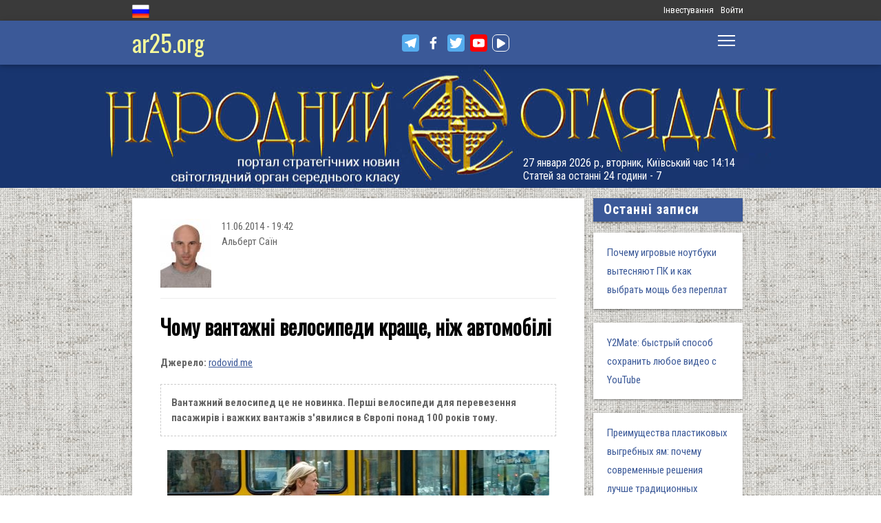

--- FILE ---
content_type: text/html; charset=utf-8
request_url: https://www.ar25.org/ru/article/chomu-vantazhni-velosypedy-krashche-nizh-avtomobili.html
body_size: 15869
content:
<!DOCTYPE html>
<!--[if IE 7 ]><html lang="ru" dir="ltr"  class="no-js ie7"><![endif]-->
<!--[if IE 8 ]><html lang="ru" dir="ltr"  class="no-js ie8"><![endif]-->
<!--[if IE 9 ]><html lang="ru" dir="ltr"  class="no-js ie9"><![endif]-->
<!--[if (gt IE 9)|!(IE)]><!--><html lang="ru" dir="ltr"  class="no-js"><!--<![endif]-->
<head>

  <!--[if IE]><![endif]-->
<link rel="dns-prefetch" href="//www.google-analytics.com" />
<link rel="preconnect" href="//www.google-analytics.com" />
<link rel="dns-prefetch" href="//stats.g.doubleclick.net" />
<link rel="preconnect" href="//stats.g.doubleclick.net" />
<meta charset="utf-8" />
<link rel="shortcut icon" href="https://files.ar25.org/sites/default/files/apple-touch-icon_0.png" type="image/png" />
<link rel="manifest" href="/sites/default/files/pwa/manifest.json" />
<meta name="theme-color" content="#ffffff" />
<link rel="apple-touch-icon" href="https://files.ar25.org/sites/default/files/apple-touch-icon.png" type="image/png" />
<meta name="description" content="Вантажний велосипед це не новинка. Перші велосипеди для перевезення пасажирів і важких вантажів з&#039;явилися в Європі понад 100 років тому." />
<meta name="abstract" content="Чому вантажні велосипеди краще, ніж автомобілі" />
<meta name="generator" content="Drupal 7 (http://drupal.org)" />
<meta name="rights" content="Народний Оглядач" />
<link rel="canonical" href="https://www.ar25.org/ru/article/chomu-vantazhni-velosypedy-krashche-nizh-avtomobili.html" />
<link rel="shortlink" href="https://www.ar25.org/ru/node/26060" />
<meta property="fb:app_id" content="966242223397117" />
<meta property="og:url" content="https://www.ar25.org/ru/article/chomu-vantazhni-velosypedy-krashche-nizh-avtomobili.html" />
<meta property="og:title" content="Чому вантажні велосипеди краще, ніж автомобілі" />
<meta property="og:description" content="Вантажний велосипед це не новинка. Перші велосипеди для перевезення пасажирів і важких вантажів з&#039;явилися в Європі понад 100 років тому." />
<meta property="og:image:url" content="https://files.ar25.org/sites/default/files/88f800_2.jpg" />
<link rel="alternate" hreflang="x-default" href="https://www.ar25.org/article/chomu-vantazhni-velosypedy-krashche-nizh-avtomobili.html" />
<meta name="yandex-verification" content="5ca5dbfbf476a442" />

    <meta http-equiv="X-UA-Compatible" content="IE=edge,chrome=1">

    <meta name="viewport" content="width=device-width, initial-scale=1.0">

    <!--[if IE 6]><![endif]-->

  <title>Чому вантажні велосипеди краще, ніж автомобілі | Народний Оглядач</title>

  <style type="text/css" media="all">
@import url("https://files.ar25.org/modules/system/system.base.css?t9ipdy");
@import url("https://files.ar25.org/modules/system/system.menus.css?t9ipdy");
@import url("https://files.ar25.org/modules/system/system.messages.css?t9ipdy");
@import url("https://files.ar25.org/modules/system/system.theme.css?t9ipdy");
</style>
<style type="text/css" media="all">
@import url("https://files.ar25.org/sites/all/modules/contrib/simplenews/simplenews.css?t9ipdy");
@import url("https://files.ar25.org/sites/all/modules/contrib/cache_consistent/css/cache_consistent.css?t9ipdy");
@import url("https://files.ar25.org/sites/all/modules/contrib/colorbox_node/colorbox_node.css?t9ipdy");
@import url("https://files.ar25.org/modules/comment/comment.css?t9ipdy");
@import url("https://files.ar25.org/modules/field/theme/field.css?t9ipdy");
@import url("https://files.ar25.org/sites/all/modules/contrib/google_cse/google_cse.css?t9ipdy");
@import url("https://files.ar25.org/sites/all/modules/contrib/logintoboggan/logintoboggan.css?t9ipdy");
@import url("https://files.ar25.org/modules/node/node.css?t9ipdy");
@import url("https://files.ar25.org/modules/search/search.css?t9ipdy");
@import url("https://files.ar25.org/modules/user/user.css?t9ipdy");
@import url("https://files.ar25.org/sites/all/modules/contrib/video_filter/video_filter.css?t9ipdy");
@import url("https://files.ar25.org/modules/forum/forum.css?t9ipdy");
@import url("https://files.ar25.org/sites/all/modules/contrib/views/css/views.css?t9ipdy");
@import url("https://files.ar25.org/sites/all/modules/contrib/back_to_top/css/back_to_top.css?t9ipdy");
@import url("https://files.ar25.org/sites/all/modules/contrib/ckeditor/css/ckeditor.css?t9ipdy");
</style>
<style type="text/css" media="all">
@import url("https://files.ar25.org/sites/all/modules/contrib/absolute_messages/absolute_messages.css?t9ipdy");
@import url("https://files.ar25.org/sites/all/modules/contrib/colorbox/styles/default/colorbox_style.css?t9ipdy");
@import url("https://files.ar25.org/sites/all/modules/contrib/ctools/css/ctools.css?t9ipdy");
@import url("https://files.ar25.org/sites/all/modules/contrib/panels/css/panels.css?t9ipdy");
@import url("https://files.ar25.org/sites/all/modules/contrib/updatescripts/css/updatescript.css?t9ipdy");
@import url("https://files.ar25.org/sites/all/modules/contrib/user_relationships/user_relationships_ui/user_relationships_ui.css?t9ipdy");
@import url("https://files.ar25.org/sites/all/modules/contrib/word_link/css/word_link.css?t9ipdy");
@import url("https://files.ar25.org/sites/all/modules/contrib/panels/plugins/layouts/twocol_stacked/twocol_stacked.css?t9ipdy");
@import url("https://files.ar25.org/modules/locale/locale.css?t9ipdy");
@import url("https://files.ar25.org/sites/all/modules/contrib/authcache/modules/authcache_debug/authcache_debug.css?t9ipdy");
</style>
<style type="text/css" media="all">
/* <![CDATA[ */
#backtotop{left:10px;}

/* ]]> */
</style>
<style type="text/css" media="all">
@import url("https://files.ar25.org/sites/all/themes/observer/styles/style.css?t9ipdy");
@import url("https://files.ar25.org/sites/all/themes/observer/mail.css?t9ipdy");
</style>
<style type="text/css" media="all">
@import url("https://files.ar25.org/sites/all/modules/contrib/prettify/styles/drupalorg.css?t9ipdy");
</style>
  <!--[if lt IE 9]><script src="/sites/all/themes/observer/scripts/html5forIE.js"></script><![endif]-->  <script type="text/javascript" src="https://files.ar25.org/sites/all/modules/contrib/jquery_update/replace/jquery/1.7/jquery.min.js?v=1.7.2"></script>
<script type="text/javascript" src="https://files.ar25.org/misc/jquery-extend-3.4.0.js?v=1.7.2"></script>
<script type="text/javascript" src="https://files.ar25.org/misc/jquery-html-prefilter-3.5.0-backport.js?v=1.7.2"></script>
<script type="text/javascript" src="https://files.ar25.org/misc/jquery.once.js?v=1.2"></script>
<script type="text/javascript" src="https://files.ar25.org/misc/drupal.js?t9ipdy"></script>
<script type="text/javascript" src="https://files.ar25.org/sites/all/modules/contrib/forcejs/forcejs.js?t9ipdy"></script>
<script type="text/javascript" src="https://files.ar25.org/sites/all/libraries/blazy/blazy.min.js?t9ipdy"></script>
<script type="text/javascript" src="https://files.ar25.org/sites/all/modules/contrib/jquery_update/replace/ui/ui/minified/jquery.ui.effect.min.js?v=1.10.2"></script>
<script type="text/javascript" src="https://files.ar25.org/sites/all/modules/contrib/jquery_update/replace/ui/external/jquery.cookie.js?v=67fb34f6a866c40d0570"></script>
<script type="text/javascript" src="https://files.ar25.org/sites/all/libraries/prettify/prettify.js?t9ipdy"></script>
<script type="text/javascript" src="https://files.ar25.org/sites/all/libraries/jplayer/dist/jplayer/jquery.jplayer.min.js?v=2.9.2"></script>
<script type="text/javascript" src="https://files.ar25.org/misc/form.js?v=7.90"></script>
<script type="text/javascript" src="https://files.ar25.org/misc/ajax.js?v=7.90"></script>
<script type="text/javascript" src="https://files.ar25.org/sites/all/modules/contrib/jquery_update/js/jquery_update.js?v=0.0.1"></script>
<script type="text/javascript" src="https://files.ar25.org/sites/all/modules/contrib/google_cse/google_cse.js?t9ipdy"></script>
<script type="text/javascript" src="https://files.ar25.org/sites/all/modules/contrib/back_to_top/js/back_to_top.js?t9ipdy"></script>
<script type="text/javascript" src="https://files.ar25.org/sites/all/modules/contrib/lazy/lazy.js?t9ipdy"></script>
<script type="text/javascript" src="https://files.ar25.org/sites/default/files/languages/ru_z-41YXZkoSPSqwiwl-re_zaeREZgqmpzX7TlPQZOKc4.js?t9ipdy"></script>
<script type="text/javascript" src="https://files.ar25.org/sites/all/modules/contrib/authcache/authcache.js?t9ipdy"></script>
<script type="text/javascript" src="https://files.ar25.org/sites/all/modules/contrib/absolute_messages/absolute_messages.js?t9ipdy"></script>
<script type="text/javascript">
<!--//--><![CDATA[//><!--
jQuery.extend(Drupal.absolute_messages,{dismiss:{status:1,warning:1,error:1},dismiss_time:{status:"1",warning:"1",error:"1"},dismiss_all_count:"2"});
//--><!]]>
</script>
<script type="text/javascript" src="https://files.ar25.org/sites/all/libraries/colorbox/jquery.colorbox-min.js?t9ipdy"></script>
<script type="text/javascript" src="https://files.ar25.org/sites/all/modules/contrib/colorbox/js/colorbox.js?t9ipdy"></script>
<script type="text/javascript" src="https://files.ar25.org/sites/all/modules/contrib/colorbox/styles/default/colorbox_style.js?t9ipdy"></script>
<script type="text/javascript" src="https://files.ar25.org/sites/all/modules/contrib/colorbox/js/colorbox_load.js?t9ipdy"></script>
<script type="text/javascript" src="https://files.ar25.org/sites/all/modules/contrib/colorbox/js/colorbox_inline.js?t9ipdy"></script>
<script type="text/javascript" src="https://files.ar25.org/sites/all/modules/contrib/prettify/prettify.loader.js?t9ipdy"></script>
<script type="text/javascript" src="https://files.ar25.org/sites/all/modules/contrib/user_relationships/user_relationships_ui/user_relationships_ui.js?t9ipdy"></script>
<script type="text/javascript" src="https://files.ar25.org/sites/all/modules/contrib/field_group/field_group.js?t9ipdy"></script>
<script type="text/javascript" src="https://files.ar25.org/sites/all/modules/contrib/authcache/modules/authcache_debug/authcache_debug.js?t9ipdy"></script>
<script type="text/javascript" src="https://files.ar25.org/sites/all/modules/contrib/google_analytics/googleanalytics.js?t9ipdy"></script>
<script type="text/javascript">
<!--//--><![CDATA[//><!--
(function(i,s,o,g,r,a,m){i["GoogleAnalyticsObject"]=r;i[r]=i[r]||function(){(i[r].q=i[r].q||[]).push(arguments)},i[r].l=1*new Date();a=s.createElement(o),m=s.getElementsByTagName(o)[0];a.async=1;a.src=g;m.parentNode.insertBefore(a,m)})(window,document,"script","https://www.google-analytics.com/analytics.js","ga");ga("create", "UA-38991253-1", {"cookieDomain":"auto"});ga("send", "pageview");
//--><!]]>
</script>
<script type="text/javascript" src="https://files.ar25.org/sites/all/modules/contrib/matomo/matomo.js?t9ipdy"></script>
<script type="text/javascript">
<!--//--><![CDATA[//><!--
var _paq = _paq || [];(function(){var u=(("https:" == document.location.protocol) ? "https://stat.ar25.org/" : "http://stat.ar25.org/");_paq.push(["setSiteId", "1"]);_paq.push(["setTrackerUrl", u+"piwik.php"]);_paq.push(["setDoNotTrack", 1]);_paq.push(["trackPageView"]);_paq.push(["setIgnoreClasses", ["no-tracking","colorbox"]]);_paq.push(["enableLinkTracking"]);var d=document,g=d.createElement("script"),s=d.getElementsByTagName("script")[0];g.type="text/javascript";g.defer=true;g.async=true;g.src=u+"piwik.js";s.parentNode.insertBefore(g,s);})();
//--><!]]>
</script>
<script type="text/javascript" src="https://files.ar25.org/sites/all/modules/contrib/authcache/modules/authcache_menu/authcache_menu.js?t9ipdy"></script>
<script type="text/javascript" src="https://files.ar25.org/misc/collapse.js?v=7.90"></script>
<script type="text/javascript" src="https://files.ar25.org/misc/progress.js?v=7.90"></script>
<script type="text/javascript" src="https://files.ar25.org/sites/all/modules/contrib/colorbox_node/colorbox_node.js?t9ipdy"></script>
<script type="text/javascript" src="https://files.ar25.org/sites/all/themes/observer/scripts/custom.js?t9ipdy"></script>
<script type="text/javascript">
<!--//--><![CDATA[//><!--
jQuery.extend(Drupal.settings, {"basePath":"\/","pathPrefix":"ru\/","setHasJsCookie":0,"ajaxPageState":{"theme":"observer","theme_token":"6HG_DEBdn7oxn4slshhXFCzvKggtaDN_wunHU8NHOLs","jquery_version":"1.7","css":{"modules\/system\/system.base.css":1,"modules\/system\/system.menus.css":1,"modules\/system\/system.messages.css":1,"modules\/system\/system.theme.css":1,"sites\/all\/modules\/contrib\/simplenews\/simplenews.css":1,"sites\/all\/modules\/contrib\/cache_consistent\/css\/cache_consistent.css":1,"sites\/all\/modules\/contrib\/colorbox_node\/colorbox_node.css":1,"modules\/comment\/comment.css":1,"modules\/field\/theme\/field.css":1,"sites\/all\/modules\/contrib\/google_cse\/google_cse.css":1,"sites\/all\/modules\/contrib\/logintoboggan\/logintoboggan.css":1,"modules\/node\/node.css":1,"modules\/search\/search.css":1,"modules\/user\/user.css":1,"sites\/all\/modules\/contrib\/video_filter\/video_filter.css":1,"modules\/forum\/forum.css":1,"sites\/all\/modules\/contrib\/views\/css\/views.css":1,"sites\/all\/modules\/contrib\/back_to_top\/css\/back_to_top.css":1,"sites\/all\/modules\/contrib\/ckeditor\/css\/ckeditor.css":1,"sites\/all\/modules\/contrib\/absolute_messages\/absolute_messages.css":1,"sites\/all\/modules\/contrib\/colorbox\/styles\/default\/colorbox_style.css":1,"sites\/all\/modules\/contrib\/ctools\/css\/ctools.css":1,"sites\/all\/modules\/contrib\/panels\/css\/panels.css":1,"sites\/all\/modules\/contrib\/updatescripts\/css\/updatescript.css":1,"sites\/all\/modules\/contrib\/user_relationships\/user_relationships_ui\/user_relationships_ui.css":1,"sites\/all\/modules\/contrib\/word_link\/css\/word_link.css":1,"sites\/all\/modules\/contrib\/panels\/plugins\/layouts\/twocol_stacked\/twocol_stacked.css":1,"modules\/locale\/locale.css":1,"sites\/all\/modules\/contrib\/authcache\/modules\/authcache_debug\/authcache_debug.css":1,"0":1,"sites\/all\/themes\/observer\/styles\/style.css":1,"sites\/all\/themes\/observer\/mail.css":1,"sites\/all\/modules\/contrib\/prettify\/styles\/drupalorg.css":1},"js":{"sites\/all\/modules\/contrib\/pwa\/js\/serviceworker-load.js":1,"sites\/all\/modules\/contrib\/jquery_update\/replace\/jquery\/1.7\/jquery.min.js":1,"misc\/jquery-extend-3.4.0.js":1,"misc\/jquery-html-prefilter-3.5.0-backport.js":1,"misc\/jquery.once.js":1,"misc\/drupal.js":1,"sites\/all\/modules\/contrib\/forcejs\/forcejs.js":1,"sites\/all\/libraries\/blazy\/blazy.min.js":1,"sites\/all\/modules\/contrib\/jquery_update\/replace\/ui\/ui\/minified\/jquery.ui.effect.min.js":1,"sites\/all\/modules\/contrib\/jquery_update\/replace\/ui\/external\/jquery.cookie.js":1,"sites\/all\/libraries\/prettify\/prettify.js":1,"sites\/all\/libraries\/jplayer\/dist\/jplayer\/jquery.jplayer.min.js":1,"misc\/form.js":1,"misc\/ajax.js":1,"sites\/all\/modules\/contrib\/jquery_update\/js\/jquery_update.js":1,"sites\/all\/modules\/contrib\/google_cse\/google_cse.js":1,"sites\/all\/modules\/contrib\/back_to_top\/js\/back_to_top.js":1,"sites\/all\/modules\/contrib\/lazy\/lazy.js":1,"public:\/\/languages\/ru_z-41YXZkoSPSqwiwl-re_zaeREZgqmpzX7TlPQZOKc4.js":1,"sites\/all\/modules\/contrib\/authcache\/authcache.js":1,"sites\/all\/modules\/contrib\/absolute_messages\/absolute_messages.js":1,"sites\/all\/libraries\/colorbox\/jquery.colorbox-min.js":1,"sites\/all\/modules\/contrib\/colorbox\/js\/colorbox.js":1,"sites\/all\/modules\/contrib\/colorbox\/styles\/default\/colorbox_style.js":1,"sites\/all\/modules\/contrib\/colorbox\/js\/colorbox_load.js":1,"sites\/all\/modules\/contrib\/colorbox\/js\/colorbox_inline.js":1,"sites\/all\/modules\/contrib\/prettify\/prettify.loader.js":1,"sites\/all\/modules\/contrib\/user_relationships\/user_relationships_ui\/user_relationships_ui.js":1,"sites\/all\/modules\/contrib\/field_group\/field_group.js":1,"sites\/all\/modules\/contrib\/authcache\/modules\/authcache_debug\/authcache_debug.js":1,"sites\/all\/modules\/contrib\/google_analytics\/googleanalytics.js":1,"sites\/all\/modules\/contrib\/matomo\/matomo.js":1,"sites\/all\/modules\/contrib\/authcache\/modules\/authcache_menu\/authcache_menu.js":1,"misc\/collapse.js":1,"misc\/progress.js":1,"sites\/all\/modules\/contrib\/colorbox_node\/colorbox_node.js":1,"sites\/all\/themes\/observer\/scripts\/custom.js":1}},"authcache":{"q":"node\/26060","cp":{"path":"\/","domain":".www.ar25.org","secure":true},"cl":23.148148148148},"colorbox":{"opacity":"0.85","current":"{current} \u0438\u0437 {total}","previous":"\u00ab \u041f\u0440\u0435\u0434\u044b\u0434\u0443\u0449\u0438\u0439","next":"\u0421\u043b\u0435\u0434\u0443\u044e\u0449\u0438\u0439 \u00bb","close":"\u0417\u0430\u043a\u0440\u044b\u0442\u044c","maxWidth":"98%","maxHeight":"98%","fixed":true,"mobiledetect":true,"mobiledevicewidth":"480px","file_public_path":"\/sites\/default\/files","specificPagesDefaultValue":"admin*\nimagebrowser*\nimg_assist*\nimce*\nnode\/add\/*\nnode\/*\/edit\nprint\/*\nprintpdf\/*\nsystem\/ajax\nsystem\/ajax\/*"},"googleCSE":{"cx":"014063251035700212139:znbgt0hneme","language":"ru","resultsWidth":600,"domain":"www.google.com","showWaterMark":true},"prettify":{"linenums":true,"match":".content","nocode":"no-code","custom":[],"markup":{"code":true,"pre":true,"precode":false}},"user_relationships_ui":{"loadingimage":"https:\/\/files.ar25.org\/sites\/all\/modules\/contrib\/user_relationships\/user_relationships_ui\/images\/loadingAnimation.gif","savingimage":"https:\/\/files.ar25.org\/sites\/all\/modules\/contrib\/user_relationships\/user_relationships_ui\/images\/savingimage.gif","position":{"position":"absolute","left":"0","top":"0"}},"better_exposed_filters":{"views":{"nd_best_comment":{"displays":{"panel_pane_1":{"filters":[]}}},"nd_adv_article":{"displays":{"block":{"filters":[]}}},"nd_magazine":{"displays":{"panel_pane_8":{"filters":[]}}}}},"field_group":{"html-element":"nd_full"},"video_filter":{"url":{"ckeditor":"\/ru\/video_filter\/dashboard\/ckeditor"},"instructions_url":"\/ru\/video_filter\/instructions","modulepath":"sites\/all\/modules\/contrib\/video_filter"},"authcacheDebug":{"url":"\/ru\/authcache-debug\/ajax\/req-30zwcpcxEF4aE_0WhFVn7mSLHigJtYxpssvFbrdwLzg","all":false},"back_to_top":{"back_to_top_button_trigger":"100","back_to_top_button_text":"\u0412\u0433\u043e\u0440\u0443","#attached":{"library":[["system","ui"]]}},"googleanalytics":{"trackOutbound":1,"trackMailto":1,"trackDownload":1,"trackDownloadExtensions":"7z|aac|arc|arj|asf|asx|avi|bin|csv|doc(x|m)?|dot(x|m)?|exe|flv|gif|gz|gzip|hqx|jar|jpe?g|js|mp(2|3|4|e?g)|mov(ie)?|msi|msp|pdf|phps|png|ppt(x|m)?|pot(x|m)?|pps(x|m)?|ppam|sld(x|m)?|thmx|qtm?|ra(m|r)?|sea|sit|tar|tgz|torrent|txt|wav|wma|wmv|wpd|xls(x|m|b)?|xlt(x|m)|xlam|xml|z|zip","trackColorbox":1},"matomo":{"trackMailto":1,"trackColorbox":1},"colorbox_node":{"width":"600px","height":"600px"},"js":{"tokens":[]},"pwa":{"path":"\/ru\/pwa\/serviceworker\/js","registrationEvent":"windowonload"},"lazy":{"errorClass":"b-error","loadInvisible":true,"offset":100,"saveViewportOffsetDelay":50,"selector":".b-lazy","src":"data-src","successClass":"b-loaded","validateDelay":25}});
//--><!]]>
</script>
  <script src="https://kit.fontawesome.com/bd370aba98.js" crossorigin="anonymous"></script>


</head>
<body class="html not-front not-logged-in no-sidebars page-node page-node- page-node-26060 node-type-blog i18n-ru with-navigation with-subnav page-chomu-vantazhni-velosypedy-krashche-nizh-avtomobili-html section-article role-anonymous-user" >

        <div style="text-align: center; background: white;">
        <audio id="audio" class="audio"><source src="https://files.ar25.org/sites/default/files/radio/aeroleo-city-shadows.mp3"></audio>
        <div style="display:none;"><!--
This file is not used by Drupal core, which uses theme functions instead.
See http://api.drupal.org/api/function/theme_field/7 for details.
After copying this file to your theme's folder and customizing it, remove this
HTML comment.
-->
<ul id="playlist">
                    <li data-track="https://files.ar25.org/sites/default/files/radio/aeroleo-city-shadows.mp3"></li>
                    <li data-track="https://files.ar25.org/sites/default/files/radio/shocking_blue_-_venus.mp3"></li>
                    <li data-track="https://files.ar25.org/sites/default/files/radio/zwyntar_-_ne_doviryay_smertnym.mp3"></li>
                    <li data-track="https://files.ar25.org/sites/default/files/radio/harcyzy_-_lebedi_2020.mp3"></li>
                    <li data-track="https://files.ar25.org/sites/default/files/radio/klavdia_petrivna_-_sonce_zhara.mp3"></li>
                    <li data-track="https://files.ar25.org/sites/default/files/radio/klavdia_petrivna_-_znaydy_mene.mp3"></li>
                    <li data-track="https://files.ar25.org/sites/default/files/radio/05_kolir_nochi_-_slava_ukrayini.mp3"></li>
                    <li data-track="https://files.ar25.org/sites/default/files/radio/maryla_rodowicz_malgoska.mp3"></li>
                    <li data-track="https://files.ar25.org/sites/default/files/radio/4_koly_vona.mp3"></li>
                    <li data-track="https://files.ar25.org/sites/default/files/radio/zwyntar_-_choven.mp3"></li>
                    <li data-track="https://files.ar25.org/sites/default/files/radio/myrkur_-_harpens_kraft.mp3"></li>
                    <li data-track="https://files.ar25.org/sites/default/files/radio/ruslana-ostannya_poema.mp3"></li>
                    <li data-track="https://files.ar25.org/sites/default/files/radio/zlata_ognevich_-_yangol.mp3"></li>
                    <li data-track="https://files.ar25.org/sites/default/files/radio/10_-_algir_-_stien_klarnar_1.mp3"></li>
                    <li data-track="https://files.ar25.org/sites/default/files/radio/2.slipa_dytyna.mp3"></li>
                    <li data-track="https://files.ar25.org/sites/default/files/radio/gyvata_-_bernuzeli_kareiveli.mp3"></li>
                    <li data-track="https://files.ar25.org/sites/default/files/radio/02_-_hagal.mp3"></li>
                    <li data-track="https://files.ar25.org/sites/default/files/radio/maryla_rodowicz_sing-sing.mp3"></li>
                    <li data-track="https://files.ar25.org/sites/default/files/radio/mamas_and_the_papas-california_dreaming.mp3"></li>
                    <li data-track="https://files.ar25.org/sites/default/files/radio/tanita_tikaram_-_twist_in_my_sobriety_official_video.mp3"></li>
                    <li data-track="https://files.ar25.org/sites/default/files/radio/do_ciebie_kasiuniu.mp3"></li>
                    <li data-track="https://files.ar25.org/sites/default/files/radio/zwyntar_-_dzhonni.mp3"></li>
                    <li data-track="https://files.ar25.org/sites/default/files/radio/ty_v_mene_ye.mp3"></li>
                    <li data-track="https://files.ar25.org/sites/default/files/radio/tanc_a_lelek_-_turjan_aylahn.mp3"></li>
                    <li data-track="https://files.ar25.org/sites/default/files/radio/rosa_linn_-_snap.mp3"></li>
                    <li data-track="https://files.ar25.org/sites/default/files/radio/dj_champion_-_no_heaven.mp3"></li>
                    <li data-track="https://files.ar25.org/sites/default/files/radio/patricia_kaas_-_mon_mec_a_moi.mp3"></li>
                    <li data-track="https://files.ar25.org/sites/default/files/radio/liotchyk.mp3"></li>
                    <li data-track="https://files.ar25.org/sites/default/files/radio/hrystyna-solovij-buty-lyudmy.mp3"></li>
                    <li data-track="https://files.ar25.org/sites/default/files/radio/zwyntar_-_na_boloti.mp3"></li>
                    <li data-track="https://files.ar25.org/sites/default/files/radio/rammstain_ich_will.mp3"></li>
                    <li data-track="https://files.ar25.org/sites/default/files/radio/ta_scho_tancjuye_z_vitrom.mp3"></li>
                    <li data-track="https://files.ar25.org/sites/default/files/radio/batkivcke_gyto.mp3"></li>
                    <li data-track="https://files.ar25.org/sites/default/files/radio/torban_-_oy_yak_zhe_bulo.mp3"></li>
                    <li data-track="https://files.ar25.org/sites/default/files/radio/francoise_hardy_-_mon_amie_la_rose.mp3"></li>
                    <li data-track="https://files.ar25.org/sites/default/files/radio/kalush_feat.skofka-dodomu_kaver_victoria_niro.mp3"></li>
                    <li data-track="https://files.ar25.org/sites/default/files/radio/105-vasya-club-04-chorna_gora.mp3"></li>
                    <li data-track="https://files.ar25.org/sites/default/files/radio/kolir_nochi_-_korabli_demo_2013.mp3"></li>
                    <li data-track="https://files.ar25.org/sites/default/files/radio/01._enej_-_radio_hello.mp3"></li>
                    <li data-track="https://files.ar25.org/sites/default/files/radio/vita-brevis-doroga-v-nebesa.mp3"></li>
                    <li data-track="https://files.ar25.org/sites/default/files/radio/054-oj_po_sinomu_mori.mp3"></li>
                    <li data-track="https://files.ar25.org/sites/default/files/radio/kozak_system_-_poday_zbroyu.mp3"></li>
                    <li data-track="https://files.ar25.org/sites/default/files/radio/049-pryvyd.mp3"></li>
                    <li data-track="https://files.ar25.org/sites/default/files/radio/drevo_-_endless_chain_yevrobachennya_ukrayina_2024.mp3"></li>
                    <li data-track="https://files.ar25.org/sites/default/files/radio/118-vv-halu_pryhod.mp3"></li>
                    <li data-track="https://files.ar25.org/sites/default/files/radio/the_doors_-_people_are_strange.mp3"></li>
                    <li data-track="https://files.ar25.org/sites/default/files/radio/oy_yak_zhe_bulo_izprezhdy.mp3"></li>
                    <li data-track="https://files.ar25.org/sites/default/files/radio/nedilja-prosto-neba.mp3"></li>
                    <li data-track="https://files.ar25.org/sites/default/files/radio/02-money_for_nothing.mp3"></li>
                    <li data-track="https://files.ar25.org/sites/default/files/radio/gyvata_-_dolijuta.mp3"></li>
                    <li data-track="https://files.ar25.org/sites/default/files/radio/119-vv-harmonija.mp3"></li>
                    <li data-track="https://files.ar25.org/sites/default/files/radio/03-moiuteirdele.mp3"></li>
                    <li data-track="https://files.ar25.org/sites/default/files/radio/oc_feat._bangi_hep_-_ziyde_sonce.mp3"></li>
                    <li data-track="https://files.ar25.org/sites/default/files/radio/danheim_-_grima.mp3"></li>
                    <li data-track="https://files.ar25.org/sites/default/files/radio/rzepczyno_-_tylko_jeden_dom.mp3"></li>
                    <li data-track="https://files.ar25.org/sites/default/files/radio/pievos-gostauta.mp3"></li>
                    <li data-track="https://files.ar25.org/sites/default/files/radio/13_folknery_-_vyplyvalo_utenia.mp3"></li>
                    <li data-track="https://files.ar25.org/sites/default/files/radio/120_-_gorila_sosna.mp3"></li>
                    <li data-track="https://files.ar25.org/sites/default/files/radio/065-maga_vira.mp3"></li>
                    <li data-track="https://files.ar25.org/sites/default/files/radio/fever-ray-keep-the-streets-empty-for-me.mp3"></li>
                    <li data-track="https://files.ar25.org/sites/default/files/radio/20-little_15.mp3"></li>
                    <li data-track="https://files.ar25.org/sites/default/files/radio/03-personal_jesus.mp3"></li>
                    <li data-track="https://files.ar25.org/sites/default/files/radio/02_kolir_nochi_-_dva_shlyahy.mp3"></li>
                    <li data-track="https://files.ar25.org/sites/default/files/radio/valentyn_lysenko_shape_of_my_heart_sting_instrument_bandura_garno.mp3"></li>
                    <li data-track="https://files.ar25.org/sites/default/files/radio/040._chornobryvtsi.mp3"></li>
                    <li data-track="https://files.ar25.org/sites/default/files/radio/01_adiemus_adiemus.mp3"></li>
                    <li data-track="https://files.ar25.org/sites/default/files/radio/maxima_-_u_rayu.mp3"></li>
                    <li data-track="https://files.ar25.org/sites/default/files/radio/burmaka_hodyt_son.mp3"></li>
                    <li data-track="https://files.ar25.org/sites/default/files/radio/oleksa_mikolajchuk_ta_viktor_pashnik_-_sonce-zori.mp3"></li>
                    <li data-track="https://files.ar25.org/sites/default/files/radio/064-bili_demony.mp3"></li>
                    <li data-track="https://files.ar25.org/sites/default/files/radio/033-ishla_divcha_luchkamy.mp3"></li>
                    <li data-track="https://files.ar25.org/sites/default/files/radio/090-znak-vodi-mamo.mp3"></li>
                    <li data-track="https://files.ar25.org/sites/default/files/radio/angy_kreyda_-_vrazhe.mp3"></li>
                    <li data-track="https://files.ar25.org/sites/default/files/radio/1-08_-_blue_jeans.mp3"></li>
                    <li data-track="https://files.ar25.org/sites/default/files/radio/godsmack_voodoo.mp3"></li>
                    <li data-track="https://files.ar25.org/sites/default/files/radio/1-10_-_big_eyes.mp3"></li>
                    <li data-track="https://files.ar25.org/sites/default/files/radio/pavelcakovci_-_hej_sokoly.mp3"></li>
                    <li data-track="https://files.ar25.org/sites/default/files/radio/burmaka_melanka.mp3"></li>
                    <li data-track="https://files.ar25.org/sites/default/files/radio/061-hen_dolynoju.mp3"></li>
                    <li data-track="https://files.ar25.org/sites/default/files/radio/10.vai_auga_auga.mp3"></li>
                    <li data-track="https://files.ar25.org/sites/default/files/radio/maxima_-_zolota_y_nebesna_zhinka.mp3"></li>
                    <li data-track="https://files.ar25.org/sites/default/files/radio/igor-balan-oj-tam-za-morjami.mp3"></li>
                    <li data-track="https://files.ar25.org/sites/default/files/radio/002-kvitka-osinnie_kokhannia.mp3"></li>
                    <li data-track="https://files.ar25.org/sites/default/files/radio/020-haydamaky_30-lit.mp3"></li>
                    <li data-track="https://files.ar25.org/sites/default/files/radio/052-ptakha.mp3"></li>
                    <li data-track="https://files.ar25.org/sites/default/files/radio/11-del_zalio_zolyno.mp3"></li>
                    <li data-track="https://files.ar25.org/sites/default/files/radio/drevo_tak_kosyv_batko.mp3"></li>
                    <li data-track="https://files.ar25.org/sites/default/files/radio/01.persha_versiya.mp3"></li>
                    <li data-track="https://files.ar25.org/sites/default/files/radio/ellen_mclain_still_alive_glados_portal-1.mp3"></li>
                    <li data-track="https://files.ar25.org/sites/default/files/radio/mandarinovij-raj-zorepadi.mp3"></li>
                    <li data-track="https://files.ar25.org/sites/default/files/radio/nebo_ukrayiny-drach_eduard.mp3"></li>
                    <li data-track="https://files.ar25.org/sites/default/files/radio/08._z_togo_berega.mp3"></li>
                    <li data-track="https://files.ar25.org/sites/default/files/radio/06._dumb.mp3"></li>
                    <li data-track="https://files.ar25.org/sites/default/files/radio/one_more_soul_to_the_call.mp3"></li>
                    <li data-track="https://files.ar25.org/sites/default/files/radio/the_doox_-_pid_borom.mp3"></li>
                    <li data-track="https://files.ar25.org/sites/default/files/radio/021-haydamaky_bohuslav.mp3"></li>
                    <li data-track="https://files.ar25.org/sites/default/files/radio/04._mertvi_troyandy.mp3"></li>
                    <li data-track="https://files.ar25.org/sites/default/files/radio/meri_-_ya_z_ukrayiny.mp3"></li>
                    <li data-track="https://files.ar25.org/sites/default/files/radio/the_doox_-_viter_z_polya.mp3"></li>
                    <li data-track="https://files.ar25.org/sites/default/files/radio/vidverto_-_borotba.mp3"></li>
                    <li data-track="https://files.ar25.org/sites/default/files/radio/05-kelione.mp3"></li>
                    <li data-track="https://files.ar25.org/sites/default/files/radio/promise.mp3"></li>
                    <li data-track="https://files.ar25.org/sites/default/files/radio/bozhichi-ja_ptychka-nevelychka-kant.mp3"></li>
                    <li data-track="https://files.ar25.org/sites/default/files/radio/sonce-hmary_na_chuzhyni.mp3"></li>
                    <li data-track="https://files.ar25.org/sites/default/files/radio/103-u-muza-16.mp3"></li>
    </ul></div>
    </div>

<div class="panel">
    <div class="topbar">
        <div class="container">
              <div class="region region-top-panel">
    <div id="block-locale-language-content" class="block block-locale block-odd">

    
  <div class="content">
    <ul class="language-switcher-locale-url"><li class="uk first"><a href="/article/chomu-vantazhni-velosypedy-krashche-nizh-avtomobili.html" class="language-link" xml:lang="uk">Українська</a></li>
<li class="lt"><a href="/lt/article/chomu-vantazhni-velosypedy-krashche-nizh-avtomobili.html" class="language-link" xml:lang="lt">Lietuvių</a></li>
<li class="pl"><a href="/pl/article/chomu-vantazhni-velosypedy-krashche-nizh-avtomobili.html" class="language-link" xml:lang="pl">Polski</a></li>
<li class="en"><a href="/en/article/chomu-vantazhni-velosypedy-krashche-nizh-avtomobili.html" class="language-link" xml:lang="en">English</a></li>
<li class="fr"><a href="/fr/article/chomu-vantazhni-velosypedy-krashche-nizh-avtomobili.html" class="language-link" xml:lang="fr">Français</a></li>
<li class="pt"><a href="/pt/article/chomu-vantazhni-velosypedy-krashche-nizh-avtomobili.html" class="language-link" xml:lang="pt">Portuguese, International</a></li>
<li class="ru active"><a href="/ru/article/chomu-vantazhni-velosypedy-krashche-nizh-avtomobili.html" class="language-link active" xml:lang="ru">Русский</a></li>
<li class="it last"><a href="/it/article/chomu-vantazhni-velosypedy-krashche-nizh-avtomobili.html" class="language-link" xml:lang="it">Italiano</a></li>
</ul>  </div>
</div>
<div id="block-system-user-menu" class="block block-system block-menu block-even">

    
  <div class="content">
    <ul class="menu clearfix"><li class="first expanded"><a href="/ru/node/40210">Інвестування</a><ul class="menu clearfix"><li class="first last leaf"><a href="/ru/node/40210">Як стати інвестором</a></li>
</ul></li>
<li class="last leaf"><a href="/ru/user/login">Войти</a></li>
</ul>  </div>
</div>
  </div>
        </div>
    </div>
    <div class="navbar">
        <div class="container">
            <div class="site-name">
                <a href="/ru" title="Главная" rel="home">
                    <!-- Народний Оглядач -->ar25.org
                </a>
            </div>
            <div class="social">
                <a class="button_tg" onclick="openInNewTab('https://t.me/ar25org');" title="Ми у Телеграмі">
                <svg focusable="false" xmlns="http://www.w3.org/2000/svg" viewBox="0 0 32 32"><path fill="#FFF" d="M25.515 6.896L6.027 14.41c-1.33.534-1.322 1.276-.243 1.606l5 1.56 1.72 5.66c.226.625.115.873.77.873.506 0 .73-.235 1.012-.51l2.43-2.363 5.056 3.734c.93.514 1.602.25 1.834-.863l3.32-15.638c.338-1.363-.52-1.98-1.41-1.577z"></path></svg>
                </a>
                <a class="button_fb" onclick="openInNewTab('https://www.facebook.com/Beobachter.ar25.org/');" title="Ми у Facebook">
                <svg focusable="false" xmlns="http://www.w3.org/2000/svg" viewBox="0 0 32 32"><path fill="#FFF" d="M17.78 27.5V17.008h3.522l.527-4.09h-4.05v-2.61c0-1.182.33-1.99 2.023-1.99h2.166V4.66c-.375-.05-1.66-.16-3.155-.16-3.123 0-5.26 1.905-5.26 5.405v3.016h-3.53v4.09h3.53V27.5h4.223z"></path></svg>
                </a>
                <a class="button_tw" onclick="openInNewTab('https://twitter.com/beobahter');" title="Ми у Twitter">
                <svg focusable="false" xmlns="http://www.w3.org/2000/svg" viewBox="0 0 32 32"><path fill="#FFF" d="M28 8.557a9.913 9.913 0 0 1-2.828.775 4.93 4.93 0 0 0 2.166-2.725 9.738 9.738 0 0 1-3.13 1.194 4.92 4.92 0 0 0-3.593-1.55 4.924 4.924 0 0 0-4.794 6.049c-4.09-.21-7.72-2.17-10.15-5.15a4.942 4.942 0 0 0-.665 2.477c0 1.71.87 3.214 2.19 4.1a4.968 4.968 0 0 1-2.23-.616v.06c0 2.39 1.7 4.38 3.952 4.83-.414.115-.85.174-1.297.174-.318 0-.626-.03-.928-.086a4.935 4.935 0 0 0 4.6 3.42 9.893 9.893 0 0 1-6.114 2.107c-.398 0-.79-.023-1.175-.068a13.953 13.953 0 0 0 7.55 2.213c9.056 0 14.01-7.507 14.01-14.013 0-.213-.005-.426-.015-.637.96-.695 1.795-1.56 2.455-2.55z"></path></svg>
                </a>
                <a class="button_ut" onclick="openInNewTab('https://www.youtube.com/user/ar25org/featured');" title="Ми у Youtube">
                <svg focusable="false" xmlns="http://www.w3.org/2000/svg" viewBox="0 0 32 32"><path fill="#FFF" d="M26.78 11.6s-.215-1.515-.875-2.183c-.837-.876-1.774-.88-2.204-.932-3.075-.222-7.693-.222-7.693-.222h-.01s-4.618 0-7.697.222c-.43.05-1.368.056-2.205.932-.66.668-.874 2.184-.874 2.184S5 13.386 5 15.166v1.67c0 1.78.22 3.56.22 3.56s.215 1.516.874 2.184c.837.875 1.936.85 2.426.94 1.76.17 7.48.22 7.48.22s4.623-.007 7.7-.23c.43-.05 1.37-.056 2.205-.932.66-.668.875-2.184.875-2.184s.22-1.78.22-3.56v-1.67c0-1.78-.22-3.56-.22-3.56zm-13.052 7.254v-6.18l5.944 3.1-5.944 3.08z"></path></svg>
                </a>
                <div type="button" class="player_audio fa fa-play" id="button" style="height: 23px;
                    line-height: 23px;
                    width: 23px;
                    text-align: center;
                    color: aliceblue;
                    border: 1px solid white;
                    border-radius: 7px;
                    font-size: 11px;
                    margin-left: 3px; cursor: pointer;"></div>
            </div>
            <input class="menu-btn" type="checkbox" id="menu-btn" />
            <label class="menu-icon" for="menu-btn"><span class="navicon"></span></label>
              <div class="region region-navbar">
    <div id="block-menu-menu-navbar" class="block block-menu block-odd">

    
  <div class="content">
    <ul class="menu clearfix"><li class="first leaf"><a href="/ru">Новини</a></li>
<li class="leaf"><a href="/ru/sections">Стратегія</a></li>
<li class="leaf"><a href="https://www.ar25.org/comments">Коментарі</a></li>
<li class="expanded"><a href="/ru/zhurnal-gartlend">Проекти</a><ul class="menu clearfix"><li class="first leaf"><a href="/ru/zhurnal-gartlend">Журнал Гартленд</a></li>
<li class="leaf"><a href="/ru/taxonomy/term/6391">Центр стартап-культури Гартленд</a></li>
<li class="leaf"><a href="/ru/taxonomy/term/6390">Центр Україна-США</a></li>
<li class="leaf"><a href="/ru/taxonomy/term/6521">Запитання і відповіді</a></li>
<li class="last leaf"><a href="/ru/project/dictionary">Словник</a></li>
</ul></li>
<li class="expanded"><a href="https://www.ar25.org/multimedia">Медіа</a><ul class="menu clearfix"><li class="first leaf"><a href="/ru/hudozhni-filmy">Художні фільми</a></li>
<li class="leaf"><a href="/ru/dokumentalni-filmy">Документальні фільми</a></li>
<li class="leaf"><a href="/ru/videoklipy">Відеокліпи</a></li>
<li class="leaf"><a href="/ru/intermarium-tv">Відеоканал Гартленд</a></li>
<li class="leaf"><a href="/ru/radio-intermarium">Радіо</a></li>
<li class="leaf"><a href="/ru/muzyka">Музика</a></li>
<li class="leaf"><a href="/ru/galereya">Галерея</a></li>
<li class="last leaf"><a href="/ru/audioknygy">Аудіокниги</a></li>
</ul></li>
<li class="leaf"><a href="https://www.ar25.org/community">Мережа</a></li>
<li class="leaf"><a href="https://www.ar25.org/full-search">Пошук</a></li>
<li class="last expanded"><a href="/ru/node/41048">Про нас</a><ul class="menu clearfix"><li class="first leaf"><a href="/ru/node/41048">Мета</a></li>
<li class="leaf"><a href="/ru/node/38917">Довідка</a></li>
<li class="leaf"><a href="/ru/forumy/tehnichni-pytannya">Пропозиції</a></li>
<li class="leaf"><a href="/ru/node/21607">Правила сайту</a></li>
<li class="leaf"><a href="/ru/node/22319">Як зареєструватися</a></li>
<li class="last leaf"><a href="/ru/node/40210">Як стати інвестором</a></li>
</ul></li>
</ul>  </div>
</div>
  </div>
        </div>
    </div>
</div>
<header class="header" role="banner">
    <a href="/" class="container" title="Перейти на головну сторінку">
        <div class="time">27 января 2026 р., вторник, Київський час 14:14                        <!--            </div>-->
                        <!--            <div class="stat">-->
                        </br>Статей за останні 24 години - 7        </div>
    </a>
</header>
<div class="container">
    <div class=""></div>
</div>

<div class="container main">
      <div class="region region-content">
    <div id="block-system-main" class="block block-system block-even">

    
  <div class="content">
    <div class="panel-2col-stacked clearfix panel-display" >
  
  <div class="center-wrapper">
    <div class="panel-col-first panel-panel">
      <div class="inside"><div class="panel-pane pane-entity-view pane-node"  >
  
      
  
  <div class="pane-content">
    <div  class="ds-1col node node-blog node-even published with-comments view-mode-nd_full  clearfix">

  
  <div class="required-fields group-author field-group-html-element"><div class="field field-name-ds-user-picture field-type-ds field-label-hidden"><div class="field-items"><div class="field-item even"><img loading="lazy" decoding="”async”" src="https://files.ar25.org/sites/default/files/styles/thumbnail/public/avatars/greyfone1.jpg?itok=RN44-KrN" alt="Аватар пользователя Альберт Саїн" title="Аватар пользователя Альберт Саїн" /></div></div></div><div class="required-fields group-right field-group-html-element"><div class="field field-name-post-date">11.06.2014 - 19:42</div><div class="field field-name-author"><span class="username">Альберт Саїн</span></div></div><div class="field field-name-field-statistic field-type-piwik-stats field-label-hidden"><div class="field-items"><div class="field-item even"><div class="item-list"><ul><li class="first">Visits: 10</li>
<li class="last">Хиты: 10</li>
</ul></div></div></div></div></div><h1>Чому вантажні велосипеди краще, ніж автомобілі</h1><div class="field field-name-field-link field-type-link-field field-label-inline clearfix"><div class="field-label">Джерело:&nbsp;</div><div class="field-items"><div class="field-item even"><a href="http://rodovid.me/saharin/pochemu-gruzovye-velosipedy-luchshe-chem-avtomobili.html" target="_blank" rel="nofollow">rodovid.me</a></div></div></div><div class="field field-name-ds-short-url"><div class="page-url">
  <h3></h3>
  <div class=""><label></label>
    <input value="https://www.ar25.org/node/26060">
  </div>
</div></div><div class="field field-name-ds-teaser"><p>
	Вантажний велосипед це не новинка. Перші велосипеди для перевезення пасажирів і важких вантажів з'явилися в Європі понад 100 років тому.</p>
</div><div class="field field-name-field-img-cover field-type-image field-label-hidden"><div class="field-items"><div class="field-item even"><div id="file-74841--2" class="file file-image file-image-jpeg">

        <h2 class="element-invisible"><a href="/ru/file/88f800jpg-2">88f800.jpg</a></h2>
    
  
  <div class="content">
    <a href="https://files.ar25.org/sites/default/files/88f800_2.jpg" title="88f800.jpg" class="colorbox" data-colorbox-gallery="" data-cbox-img-attrs="{&quot;title&quot;: &quot;&quot;, &quot;alt&quot;: &quot;&quot;}"><img loading="lazy" decoding="”async”" src="https://files.ar25.org/sites/default/files/88f800_2.jpg" width="555" height="350" alt="" title="" /></a>  </div>

  
</div>
</div></div></div><div class="field field-name-body field-type-text-with-summary field-label-hidden"><div class="field-items"><div class="field-item even"><div>
	Режисер-документаліст Ліз Каннінг робить фільм Less Car More Go, в якому вона розповідає про історію розвитку вантажних велосипедів і зростанні їхньої популярності сьогодні в різних країнах.</div>

<div>
	 </div>

<div>
	Цю ідею вона виклала на кікстартер для збору додаткових коштів, щоб закінчити свій фільм.</div>

<div>
	<br />
	У своєму фільмі Ліз розкриває цілу культуру вантажних велосипедів в різних країнах. Спочатку в тісних вуличках Голландії в 1970-х на них активно перевозили вантажі. Потім в 1990-і роки, відповідно до Каннінг, мами на вантажних велосипедах Xtracycle почали перевозити своїх дітей, що стало поштовхом велосипедної культури в США, їх назвали повернення Довгого Джона.</div>

<div>
	<br /><img alt="грузовые велосипеды" class="image-center" src="http://rodovid.me/uploads/images/00/00/01/2014/04/21/1f19d3.jpg" style="border:0px; display:block; margin:0px auto; max-width:100%; vertical-align:top" title="грузовые велосипеды" /><br />
	Ця культура зробила вантажні велосипедні сім'ї нормальним явищем на вулицях деяких велосипедних чистих районів в Портленді, Брукліні, на Лонг-Біч, та інших містах. <br />
	(Тут не можна не згадати наші села, де люди від малого до великого пересуваються тільки на велосипедах)</div>

<div>
	<br /><img alt="грузовые велосипеды" class="image-center" src="http://rodovid.me/uploads/images/00/00/01/2014/04/21/011bb1.jpg" style="border:0px; display:block; margin:0px auto; max-width:100%; vertical-align:top" title="грузовые велосипеды" /><br />
	Каннінг почав свій проект документування цієї тенденції три роки тому. Тепер вона за допомогою краудфандінга збирає кошти для зустрічі з сотнями власників вантажних велосипедів, щоб показати, що життя на вантажному велосипеді (на відміну від в автомобілів) краще - здоровіше, щасливіше, дружелюбніше, більш екологічно чистіше.</div>

<div>
	<br /><img alt="грузовые велосипеды" class="image-center" src="http://rodovid.me/uploads/images/00/00/01/2014/04/21/c73a06.jpg" style="border:0px; display:block; margin:0px auto; max-width:100%; vertical-align:top" title="грузовые велосипеды" /><br />
	Ліз впевнена, що ця революційна історія повинна бути розказана громадськості. Це створить новий тренд в екологічному розвитку суспільства і навколишнього середовища.</div>

<div>
	 </div>

<div class="rtecenter">
	<br /><iframe height="315" src="https://www.youtube.com/embed/i-KdntDIvgU?wmode=opaque" style="border-style: none;" width="560"></iframe></div>

<ul><li>
		 </li>
</ul></div></div></div><div class="field field-name-ds-typo-info"><div>Якщо ви помітили помилку, то виділіть фрагмент тексту не більше 20 символів і натисніть Ctrl+Enter</div></div><div class="required-fields group-icons field-group-html-element"><div class="field field-name-ds-share"><a class="button_tg" data-href="https://telegram.me/share/url?url=http://www.ar25.org/ru/article/chomu-vantazhni-velosypedy-krashche-nizh-avtomobili.html&text=" onclick="window.open(this.getAttribute('data-href'),'','scrollbars=yes,menubar=no,width=700,height=600,resizable=yes,toolbar=no,location=no,status=no'); return false;" title="Поділитися у Телеграм">
<svg focusable="false" xmlns="http://www.w3.org/2000/svg" viewBox="0 0 32 32"><path fill="#FFF" d="M25.515 6.896L6.027 14.41c-1.33.534-1.322 1.276-.243 1.606l5 1.56 1.72 5.66c.226.625.115.873.77.873.506 0 .73-.235 1.012-.51l2.43-2.363 5.056 3.734c.93.514 1.602.25 1.834-.863l3.32-15.638c.338-1.363-.52-1.98-1.41-1.577z"></path></svg>
</a>

<a class="button_fb" data-href="https://www.facebook.com/sharer/sharer.php?u=http://www.ar25.org/ru/article/chomu-vantazhni-velosypedy-krashche-nizh-avtomobili.html" onclick="window.open(this.getAttribute('data-href'),'','scrollbars=yes,menubar=no,width=700,height=600,resizable=yes,toolbar=no,location=no,status=no'); return false;" title="Поділитися у Facebook">
<svg focusable="false" xmlns="http://www.w3.org/2000/svg" viewBox="0 0 32 32"><path fill="#FFF" d="M17.78 27.5V17.008h3.522l.527-4.09h-4.05v-2.61c0-1.182.33-1.99 2.023-1.99h2.166V4.66c-.375-.05-1.66-.16-3.155-.16-3.123 0-5.26 1.905-5.26 5.405v3.016h-3.53v4.09h3.53V27.5h4.223z"></path></svg>
</a>
<a class="button_tw" data-href="https://twitter.com/intent/tweet?url=http://www.ar25.org/ru/article/chomu-vantazhni-velosypedy-krashche-nizh-avtomobili.html&text=&via=YOURTWITTERACCOUNTNAME" onclick="window.open(this.getAttribute('data-href'),'','scrollbars=yes,menubar=no,width=700,height=600,resizable=yes,toolbar=no,location=no,status=no'); return false;" title="Поділитися у Twitter">
<svg focusable="false" xmlns="http://www.w3.org/2000/svg" viewBox="0 0 32 32"><path fill="#FFF" d="M28 8.557a9.913 9.913 0 0 1-2.828.775 4.93 4.93 0 0 0 2.166-2.725 9.738 9.738 0 0 1-3.13 1.194 4.92 4.92 0 0 0-3.593-1.55 4.924 4.924 0 0 0-4.794 6.049c-4.09-.21-7.72-2.17-10.15-5.15a4.942 4.942 0 0 0-.665 2.477c0 1.71.87 3.214 2.19 4.1a4.968 4.968 0 0 1-2.23-.616v.06c0 2.39 1.7 4.38 3.952 4.83-.414.115-.85.174-1.297.174-.318 0-.626-.03-.928-.086a4.935 4.935 0 0 0 4.6 3.42 9.893 9.893 0 0 1-6.114 2.107c-.398 0-.79-.023-1.175-.068a13.953 13.953 0 0 0 7.55 2.213c9.056 0 14.01-7.507 14.01-14.013 0-.213-.005-.426-.015-.637.96-.695 1.795-1.56 2.455-2.55z"></path></svg>
</a>

</div></div><div class="field field-name-field-tag"><div class="label-inline">Теги:&nbsp;</div><a href="/ru/velosyped">велосипед</a><a href="/ru/suspilstvo">суспільство</a></div><div class="field field-name-ds-subscriptions field-type-ds field-label-hidden"><div class="field-items"><div class="field-item even"><div class="subscriptions"><a href="/newsletter/subscriptions" style="height:68px;width:175px"><img src="/sites/all/themes/observer/images/subscribe.png" alt="Підписуюсь на новини" height="68" width="175"></a></div></div></div></div><div class="field field-name-ds-adv-article field-type-ds field-label-hidden"><div class="field-items"><div class="field-item even"><h2 class="block-title">Зверніть увагу</h2><div class="view view-nd-adv-article view-id-nd_adv_article view-display-id-block view-dom-id-49d3ce3dce031c15b388ccca4fe1f042">
        
  
  
      <div class="view-content">
          <div class="first last odd">
      <div  class="ds-2col node node-blog node-odd published with-comments view-mode-card_teaser question- clearfix">

  
  <div class="group-left">
    <a href="/ru/node/60143"><img loading="lazy" decoding="”async”" src="https://files.ar25.org/sites/default/files/styles/480x305/public/node/2025/12/60143/vizytkafilona-3.jpg?itok=CkoZwfzC&amp;c=b27341c314d9d42493f68f36c02475ef" alt="Філон Іудей – батько іудохристиянства" title="Філон Іудей – батько іудохристиянства" /></a><div class="field field-name-post-date">18 Дек</div>  </div>

  <div class="group-right">
    <h3 class="title"><a href="/ru/node/60143">Філон Іудей з Александрії Єгипетської – фальсифікатор Євангелія, батько іудохристиянства (подкаст)</a></h3><div class="field field-name-body">Філон Іудей був багатим аристократом і високофункціональним корпоративним психопатом. Свої тексти він генерував як несвідоме, інстинктивне мавпування, подібно до сучасних систем штучного інтелекту...</div><div class="group-footer field-group-html-element"><div class="field field-name-ds-comments field-type-ds field-label-hidden"><div class="field-items"><div class="field-item even"><div class="icon-block">
<a href="https://www.ar25.org/ru/node/60143#comments" class="comment-url" title="Перейти до коментарів"><i class="fas fa-comments"></i> 1</a></div>
<div class="icon-block"> <span class="bookmarks-count">0</span></div>
<div class="icon-block"><i class="fas fa-eye"></i>0</div>

</div></div></div></div>  </div>

</div>

    </div>
      </div>
  
  
  
  
  
  
</div></div></div></div></div>

  </div>

  
  </div>
</div>
    </div>
    <div class="panel-col-last panel-panel">
      <div class="inside"><div class="panel-pane pane-views-panes pane-nd-magazine-panel-pane-8"  >
  
        <h2 class="pane-title">
      Останні записи    </h2>
    
  
  <div class="pane-content">
    <div class="view view-nd-magazine view-id-nd_magazine view-display-id-panel_pane_8 cards view-dom-id-cd497d86cffc328d81a90f9f0e2c27e0">
        
  
  
      <div class="view-content">
        <div class="views-row views-row-1 views-row-odd views-row-first">
    <div  class="ds-2col node node-blog node-odd published with-comments view-mode-card_mini  clearfix">

  
  <div class="group-left">
    <a href="/ru/article/pochemu-igrovye-noutbuki-vytesnyayut-pk-i-kak-vybrat-moshch-bez-pereplat.html"><img loading="lazy" decoding="”async”" src="https://files.ar25.org/sites/default/files/styles/large/public/node/2026/01/60375/ygrovoynoutbuk.jpg?itok=6sIfLdHr" width="452" height="480" alt="Почему игровые ноутбуки вытесняют ПК и как выбрать мощь без переплат" /></a><div class="field field-name-post-date">26 Янв</div>  </div>

  <div class="group-right">
    <h3 class="title"><a href="/ru/article/pochemu-igrovye-noutbuki-vytesnyayut-pk-i-kak-vybrat-moshch-bez-pereplat.html">Почему игровые ноутбуки вытесняют ПК и как выбрать мощь без переплат</a></h3>  </div>

</div>

  </div>
  <div class="views-row views-row-2 views-row-even">
    <div  class="ds-2col node node-blog node-even published with-comments view-mode-card_mini  clearfix">

  
  <div class="group-left">
    <a href="/ru/article/y2mate-bystryy-sposob-sohranit-lyuboe-video-s-youtube.html"><img loading="lazy" decoding="”async”" src="https://files.ar25.org/sites/default/files/styles/large/public/node/2025/12/60083/zagruzkavydeo-1.jpg?itok=Vr5ZjcxR" width="480" height="240" alt="Y2Mate: быстрый способ сохранить любое видео с YouTube" /></a><div class="field field-name-post-date">10 Дек</div>  </div>

  <div class="group-right">
    <h3 class="title"><a href="/ru/article/y2mate-bystryy-sposob-sohranit-lyuboe-video-s-youtube.html">Y2Mate: быстрый способ сохранить любое видео с YouTube</a></h3>  </div>

</div>

  </div>
  <div class="views-row views-row-3 views-row-odd">
    <div  class="ds-2col node node-blog node-odd published with-comments view-mode-card_mini  clearfix">

  
  <div class="group-left">
    <a href="/ru/article/preimushchestva-plastikovyh-vygrebnyh-yam-pochemu-sovremennye-resheniya-luchshe-tradicionnyh"><img loading="lazy" decoding="”async”" src="https://files.ar25.org/sites/default/files/styles/large/public/node/2025/12/60081/yama.jpg?itok=H83TSXdN" width="480" height="357" alt="Преимущества пластиковых выгребных ям: почему современные решения лучше традиционных" /></a><div class="field field-name-post-date">10 Дек</div>  </div>

  <div class="group-right">
    <h3 class="title"><a href="/ru/article/preimushchestva-plastikovyh-vygrebnyh-yam-pochemu-sovremennye-resheniya-luchshe-tradicionnyh">Преимущества пластиковых выгребных ям: почему современные решения лучше традиционных</a></h3>  </div>

</div>

  </div>
  <div class="views-row views-row-4 views-row-even">
    <div  class="ds-2col node node-blog node-even published with-comments view-mode-card_mini  clearfix">

  
  <div class="group-left">
    <a href="/ru/article/ssha-bez-illyuziy-chto-zhdet-immigranta-v-nyu-yorke-i-kak-podgotovitsya-uzhe-seychas.html"><img loading="lazy" decoding="”async”" src="https://files.ar25.org/sites/default/files/styles/large/public/node/2025/11/59992/nyuyork.jpg?itok=mJdv32jg" width="480" height="316" alt="США без иллюзий: что ждет иммигранта в Нью-Йорке и как подготовиться уже сейчас" /></a><div class="field field-name-post-date">27 Ноя</div>  </div>

  <div class="group-right">
    <h3 class="title"><a href="/ru/article/ssha-bez-illyuziy-chto-zhdet-immigranta-v-nyu-yorke-i-kak-podgotovitsya-uzhe-seychas.html">США без иллюзий: что ждет иммигранта в Нью-Йорке и как подготовиться уже сейчас</a></h3>  </div>

</div>

  </div>
  <div class="views-row views-row-5 views-row-odd">
    <div  class="ds-2col node node-blog node-odd published with-comments view-mode-card_mini  clearfix">

  
  <div class="group-left">
    <a href="/ru/article/elektroshtabelery-hangcha-protiv-richtrakov-i-dizelnyh-pogruzchikov-chto-vygodnee-kupit-v"><img loading="lazy" decoding="”async”" src="https://files.ar25.org/sites/default/files/styles/large/public/node/2025/11/59971/elektroshtabeleryhangcha.jpg?itok=BAg2PYDC" width="480" height="242" alt="Электроштабелеры Hangcha против ричтраков и дизельных погрузчиков" /></a><div class="field field-name-post-date">26 Ноя</div>  </div>

  <div class="group-right">
    <h3 class="title"><a href="/ru/article/elektroshtabelery-hangcha-protiv-richtrakov-i-dizelnyh-pogruzchikov-chto-vygodnee-kupit-v">Электроштабелеры Hangcha против ричтраков и дизельных погрузчиков: что выгоднее купить в 2026 году украинскому бизнесу</a></h3>  </div>

</div>

  </div>
  <div class="views-row views-row-6 views-row-even">
    <div  class="ds-2col node node-blog node-even published with-comments view-mode-card_mini  clearfix">

  
  <div class="group-left">
    <a href="/ru/article/v-ukraine-stalo-proshche-obmenivat-kriptovalyutu.html"><img loading="lazy" decoding="”async”" src="https://files.ar25.org/sites/default/files/styles/large/public/node/2025/11/59914/paypaltousdt.jpg?itok=D1KL_Ei2" width="480" height="270" alt="" /></a><div class="field field-name-post-date">18 Ноя</div>  </div>

  <div class="group-right">
    <h3 class="title"><a href="/ru/article/v-ukraine-stalo-proshche-obmenivat-kriptovalyutu.html">В Украине стало проще обменивать криптовалюту</a></h3>  </div>

</div>

  </div>
  <div class="views-row views-row-7 views-row-odd">
    <div  class="ds-2col node node-blog node-odd published with-comments view-mode-card_mini  clearfix">

  
  <div class="group-left">
    <a href="/ru/article/kak-uvlazhnitel-vozduha-spasaet-kozhu-son-i-dazhe-mebel-zimoy-realnye-otzyvy-i-istorii-iz"><img loading="lazy" decoding="”async”" src="https://files.ar25.org/sites/default/files/styles/large/public/node/2025/10/59772/uvlazhnytesvozduha.jpg?itok=hHIZadVT" width="480" height="269" alt="Как увлажнитель воздуха спасает кожу, сон и даже мебель зимой: реальные отзывы и истории из жизни" /></a><div class="field field-name-post-date">28 Окт</div>  </div>

  <div class="group-right">
    <h3 class="title"><a href="/ru/article/kak-uvlazhnitel-vozduha-spasaet-kozhu-son-i-dazhe-mebel-zimoy-realnye-otzyvy-i-istorii-iz">Как увлажнитель воздуха спасает кожу, сон и даже мебель зимой: реальные отзывы и истории из жизни</a></h3>  </div>

</div>

  </div>
  <div class="views-row views-row-8 views-row-even">
    <div  class="ds-2col node node-blog node-even published with-comments view-mode-card_mini  clearfix">

  
  <div class="group-left">
    <a href="/ru/article/musor-ne-problema-bystryy-vyvoz-hlama-i-staroy-mebeli-v-kieve.html"><img loading="lazy" decoding="”async”" src="https://files.ar25.org/sites/default/files/styles/large/public/node/2025/10/59715/vyvozhlama.jpg?itok=fwJ0qxhr" width="480" height="352" alt="Мусор? Не проблема! Быстрый вывоз хлама и старой мебели в Киеве" /></a><div class="field field-name-post-date">20 Окт</div>  </div>

  <div class="group-right">
    <h3 class="title"><a href="/ru/article/musor-ne-problema-bystryy-vyvoz-hlama-i-staroy-mebeli-v-kieve.html">Мусор? Не проблема! Быстрый вывоз хлама и старой мебели в Киеве</a></h3>  </div>

</div>

  </div>
  <div class="views-row views-row-9 views-row-odd">
    <div  class="ds-2col node node-blog node-odd published with-comments view-mode-card_mini  clearfix">

  
  <div class="group-left">
    <a href="/ru/article/intertop-sozdaem-plan-zahvata-dlya-chernoy-pyatnicy-2025-goda.html"><img loading="lazy" decoding="”async”" src="https://files.ar25.org/sites/default/files/styles/large/public/node/2025/10/59697/shoppyng.jpg?itok=a1LGyo0M" width="480" height="303" alt="INTERTOP: создаем план захвата для Черной пятницы 2025 года" /></a><div class="field field-name-post-date">17 Окт</div>  </div>

  <div class="group-right">
    <h3 class="title"><a href="/ru/article/intertop-sozdaem-plan-zahvata-dlya-chernoy-pyatnicy-2025-goda.html">INTERTOP: создаем план захвата для Черной пятницы 2025 года</a></h3>  </div>

</div>

  </div>
  <div class="views-row views-row-10 views-row-even views-row-last">
    <div  class="ds-2col node node-blog node-even published with-comments view-mode-card_mini  clearfix">

  
  <div class="group-left">
    <a href="/ru/article/top-5-rasprostranennyh-polomok-traktorov-mtz-i-kak-ih-predotvratit.html"><img loading="lazy" decoding="”async”" src="https://files.ar25.org/sites/default/files/styles/large/public/node/2025/10/59633/traktormtz.jpg?itok=967Qx87D" width="480" height="397" alt="ТОП-5 распространенных поломок тракторов МТЗ и как их предотвратить" /></a><div class="field field-name-post-date">7 Окт</div>  </div>

  <div class="group-right">
    <h3 class="title"><a href="/ru/article/top-5-rasprostranennyh-polomok-traktorov-mtz-i-kak-ih-predotvratit.html">ТОП-5 распространенных поломок тракторов МТЗ и как их предотвратить</a></h3>  </div>

</div>

  </div>
    </div>
  
  
  
  
  
  
</div>  </div>

  
  </div>
</div>
    </div>
  </div>

      <div class="panel-col-bottom panel-panel">
      <div class="inside"><div class="panel-pane pane-node-comment-wrapper"  >
  
      
  
  <div class="pane-content">
    <div id="comments" class="comment-wrapper">
  
  
  </div>
  </div>

  
  </div>
</div>
    </div>
  </div>
  </div>
</div>
  </div>
</div>

<footer>
      <div class="region region-footer">
    <div id="block-block-4" class="block block-block block-odd">

    
  <div class="content">
    <div style="text-align: center">
<!-- I.UA counter --><a href="#" target="_blank" onclick="this.href='https://catalog.i.ua/stat/218549/';" rel="nofollow" title="Rated by I.UA">
<script type="text/javascript"><!--
iS='http'+(window.location.protocol=='https:'?'s':'')+
'://r.i.ua/s?u218549&p138&n'+Math.random();
iD=document;if(!iD.cookie)iD.cookie="b=b; path=/";if(iD.cookie)iS+='&c1';
iS+='&d'+(screen.colorDepth?screen.colorDepth:screen.pixelDepth)
+"&w"+screen.width+'&h'+screen.height;
iT=iR=iD.referrer.replace(iP=/^[a-z]*:\/\//,'');iH=window.location.href.replace(iP,'');
((iI=iT.indexOf('/'))!=-1)?(iT=iT.substring(0,iI)):(iI=iT.length);
if(iT!=iH.substring(0,iI))iS+='&f'+escape(iR);
iS+='&r'+escape(iH);
iD.write('<img src="'+iS+'" border="0" width="88" height="31" />');
//--></script></a><!-- End of I.UA counter -->
</div>
<div style="text-align: center">
<!-- APServer.org.ua lichylnyk -->
<A href="http://apserver.org.ua/" rel="nofollow" target=_top>
<SCRIPT>
//<!--
apsdoc=document;  
wd='0'; r='';c=0;
apsimg='<img src=https://c.apserver.org.ua/?id=2038&t=52'
apsdoc.cookie="a=1"
if(apsdoc.cookie)c='1'
//-->
</SCRIPT>
<SCRIPT language=javascript1.2>
//<!--
s=screen;
w=s.width;
//-->
</SCRIPT>
<SCRIPT>
//<!--
apsdoc.write(apsimg+"&c="+c+"&wd="+wd+"&r="+escape(apsdoc.referrer.slice(7))+" width=88 height=63 hspace=0 vspace=0 border=0 alt='APServer'>");
//-->
</SCRIPT>
<NOSCRIPT><img src='https://c.apserver.org.ua/?id=2038&t=0' width=88 height=31 border=0></NOSCRIPT></A>
<!-- kinec APServer.org.ua lichylnyk -->


</div>  </div>
</div>
  </div>
    <div class="copy">
        <p>© 1999-2026, НАРОДНИЙ ОГЛЯДАЧ, ПЕРЕХІД-IV. Всі права застережено.
            <br/>Використання інформації з сайту дозволяється тільки при умові розміщення активного посилання на AR25.ORG
        </p>
        <p>Stock Photos provided by our partner <a style="color:white" rel="nofollow" href="https://depositphotos.com/ua/stock-vectors.html">Depositphotos</a></p>
    </div>
</footer>  <div id="user_relationships_popup_form" class="user_relationships_ui_popup_form"></div><script type="text/javascript" src="https://files.ar25.org/sites/all/modules/contrib/pwa/js/serviceworker-load.js?v=0.2"></script>

<script defer src="https://static.cloudflareinsights.com/beacon.min.js/vcd15cbe7772f49c399c6a5babf22c1241717689176015" integrity="sha512-ZpsOmlRQV6y907TI0dKBHq9Md29nnaEIPlkf84rnaERnq6zvWvPUqr2ft8M1aS28oN72PdrCzSjY4U6VaAw1EQ==" data-cf-beacon='{"version":"2024.11.0","token":"29718b95d77c4a28bb2b33cd220ec24f","r":1,"server_timing":{"name":{"cfCacheStatus":true,"cfEdge":true,"cfExtPri":true,"cfL4":true,"cfOrigin":true,"cfSpeedBrain":true},"location_startswith":null}}' crossorigin="anonymous"></script>
</body>
</html>


--- FILE ---
content_type: application/javascript
request_url: https://files.ar25.org/sites/all/modules/contrib/prettify/prettify.loader.js?t9ipdy
body_size: 109
content:
(function ($) {

Drupal.prettify = Drupal.prettify || {};
  
/**
 * Attach prettify loader behavior.
 */
Drupal.behaviors.prettify = {
  attach: function (context) {  
    if (Drupal.settings.prettify.match) {
      context = Drupal.settings.prettify.match;
    }
  
    if (Drupal.settings.prettify.markup['code']) {
      // Selector for <code>...</code>
      $("code:not(.prettyprint)", context).not($("pre > code", context)).each(function () {
        Drupal.prettify.prettifyBlock($(this));
      });
    }
    if (Drupal.settings.prettify.markup['pre']) {
      // Selector for <pre>...</pre>
      $("pre:not(.prettyprint)", context).each(function () {
        Drupal.prettify.prettifyBlock($(this));
      });
    }
    else if (Drupal.settings.prettify.markup['precode']) {
      // Selector for <pre><code>...</code></pre>
      $("pre:not(.prettyprint) > code", context).parent().each(function () {
        Drupal.prettify.prettifyBlock($(this));
      });
    }
    
    // Process custom markup selectors
    for (var i = 0; i < Drupal.settings.prettify.custom.length; i++) {
      var selector = Drupal.settings.prettify.custom[i];
      if (selector) {
        $(selector, context).each(function () {
          if (!$(this).hasClass('prettyprint')) {
            codeBlock = $(this).parent().is('pre') ? $(this).parent() : $(this);
            Drupal.prettify.prettifyBlock(codeBlock);
          }
        });
      }      
    }
  
    if ($(".prettyprint").length > 0) {
      prettyPrint();
    }
  }
};

Drupal.prettify.prettifyBlock = function(codeBlock) {
  if (!codeBlock.hasClass(Drupal.settings.prettify.nocode)) {
    codeBlock.addClass("prettyprint");
    if (Drupal.settings.prettify.linenums && codeBlock.is('pre')) {
      codeBlock.addClass("linenums");
    }
  }
}

})(jQuery);
